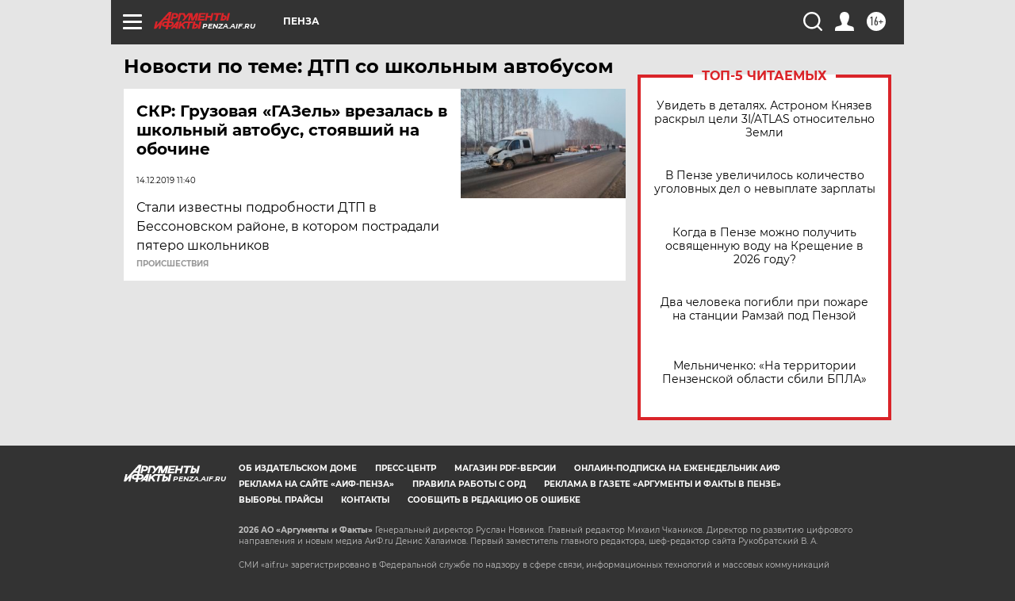

--- FILE ---
content_type: text/html
request_url: https://tns-counter.ru/nc01a**R%3Eundefined*aif_ru/ru/UTF-8/tmsec=aif_ru/890401107***
body_size: -72
content:
40C3790C696CBBE8X1768733672:40C3790C696CBBE8X1768733672